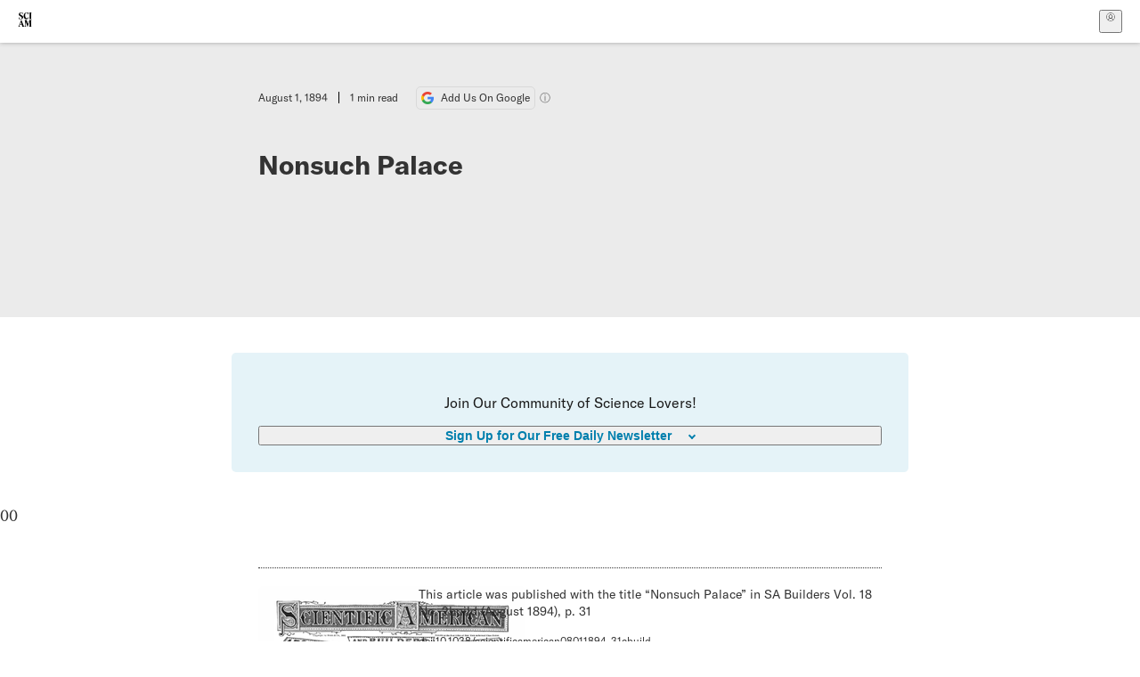

--- FILE ---
content_type: application/javascript; charset=UTF-8
request_url: https://www.scientificamerican.com/static/chunks/preload-helper-MnokBkrb.js
body_size: 463
content:
try{(function(){var t=typeof window<"u"?window:typeof global<"u"?global:typeof globalThis<"u"?globalThis:typeof self<"u"?self:{},i=new t.Error().stack;i&&(t._sentryDebugIds=t._sentryDebugIds||{},t._sentryDebugIds[i]="2dbf757d-a804-4752-a7a4-a4c0ebcd92fe",t._sentryDebugIdIdentifier="sentry-dbid-2dbf757d-a804-4752-a7a4-a4c0ebcd92fe")})()}catch{}const h="modulepreload",y=function(t){return"/static/"+t},u={},g=function(i,a,p){let l=Promise.resolve();if(a&&a.length>0){let f=function(e){return Promise.all(e.map(s=>Promise.resolve(s).then(c=>({status:"fulfilled",value:c}),c=>({status:"rejected",reason:c}))))};document.getElementsByTagName("link");const o=document.querySelector("meta[property=csp-nonce]"),n=o?.nonce||o?.getAttribute("nonce");l=f(a.map(e=>{if(e=y(e),e in u)return;u[e]=!0;const s=e.endsWith(".css"),c=s?'[rel="stylesheet"]':"";if(document.querySelector(`link[href="${e}"]${c}`))return;const r=document.createElement("link");if(r.rel=s?"stylesheet":h,s||(r.as="script"),r.crossOrigin="",r.href=e,n&&r.setAttribute("nonce",n),document.head.appendChild(r),s)return new Promise((m,b)=>{r.addEventListener("load",m),r.addEventListener("error",()=>b(new Error(`Unable to preload CSS for ${e}`)))})}))}function d(o){const n=new Event("vite:preloadError",{cancelable:!0});if(n.payload=o,window.dispatchEvent(n),!n.defaultPrevented)throw o}return l.then(o=>{for(const n of o||[])n.status==="rejected"&&d(n.reason);return i().catch(d)})};export{g as _};
//# sourceMappingURL=preload-helper-MnokBkrb.js.map


--- FILE ---
content_type: application/javascript; charset=UTF-8
request_url: https://www.scientificamerican.com/static/chunks/sciam-F0lYLd9n.js
body_size: 11139
content:
import{r as _,j as v}from"./vendor-react-B-Vyd1x7.js";try{(function(){var e=typeof window<"u"?window:typeof global<"u"?global:typeof globalThis<"u"?globalThis:typeof self<"u"?self:{},i=new e.Error().stack;i&&(e._sentryDebugIds=e._sentryDebugIds||{},e._sentryDebugIds[i]="7589f472-704b-4e22-bb57-b37f1629b1ac",e._sentryDebugIdIdentifier="sentry-dbid-7589f472-704b-4e22-bb57-b37f1629b1ac")})()}catch{}const Ce=[{name:"Test",slug:"test",siteId:"sciam-test",hostedDomain:"sciam-test.chargebee.com",customDomain:"billing-test.scientificamerican.com",fallbackPortal:"https://sciam-test.chargebeeportal.com",publishableKey:"test_mGMI28Ta6kAjqU0mvqepOIow4J3wI8SL"},{name:"Migration",slug:"migration",siteId:"sciam-migration",hostedDomain:"sciam-migration.chargebee.com",customDomain:"billing-migration.scientificamerican.com",fallbackPortal:"https://sciam-migration.chargebeeportal.com",publishableKey:"test_HrKBeAl81CooX4cdCibROUdyVQCfCp0IX"},{name:"Production",slug:"prod",siteId:"sciam",hostedDomain:"sciam.chargebee.com",customDomain:"billing.scientificamerican.com",fallbackPortal:"https://sciam.chargebeeportal.com",publishableKey:"live_fCSVH92m3m2p1cVuCcd9JMukyGVC5lYAh"}],we=[{internalId:1,slug:"ad-free",id:"ad-free-access",name:"Ad Free Access",type:"switch",levels:[],customFields:{}},{internalId:2,id:"digital-access",slug:"digital",name:"Digital Access",description:"Access to all digital content except for special editions",type:"switch",levels:[],customFields:{}},{internalId:3,slug:"special-edition",id:"special-edition-access",name:"Special Edition Access",description:"Special Edition access for Unlimited subscriptions",type:"switch",levels:[],customFields:{}},{internalId:4,slug:"shared-subscription",id:"unlimited-shared-subscription",name:"Unlimited Shared Subscription",description:"Unlimited Shared Subscription benefit",type:"switch",levels:[],customFields:{}},{internalId:5,slug:"print",id:"print-issues",name:"Print Issues",description:"Print issues delivered to your door",type:"switch",levels:[],customFields:{}}];function xe(e={},i=""){if(typeof window>"u")return;let{reset:a,...t}=K(i||window.location.search);a&&Q();let r={...e,...t};q(r,e)}function Me(){try{return X()}catch{return null}}function K(e=""){return[...e.matchAll(/flag=([^&#]+)/g)].reduce((i,[a,t])=>{let r=t,s=!0,n=t.indexOf(":");return n>0&&(r=t.slice(0,n),s=t.slice(n+1)),i[r]=s||!0,i},{})}var Q=()=>{try{Object.keys(localStorage).forEach(e=>e.startsWith(N)&&localStorage.removeItem(e))}catch(e){console.error("Error clearing local storage flags:",e)}},X=()=>Object.fromEntries(Object.entries(localStorage).filter(([e])=>e.startsWith(N)).map(([e,i])=>[e.slice(N.length),i==="true"||i])),N="sciam:";function q(e={},i={}){if(!(typeof window>"u"))for(let[a,t]of Object.entries(e))try{t==="reset"?i[a]?localStorage.setItem(N+a,JSON.stringify(i[a])):localStorage.removeItem(N+a):localStorage.setItem(N+a,JSON.stringify(t))}catch(r){console.error(`Error setting local storage flag ${N+a}:`,r)}}function h(e){for(var i=1;i<arguments.length;i++){var a=arguments[i];for(var t in a)e[t]=a[t]}return e}var Z={read:function(e){return e[0]==='"'&&(e=e.slice(1,-1)),e.replace(/(%[\dA-F]{2})+/gi,decodeURIComponent)},write:function(e){return encodeURIComponent(e).replace(/%(2[346BF]|3[AC-F]|40|5[BDE]|60|7[BCD])/g,decodeURIComponent)}};function x(e,i){function a(r,s,n){if(!(typeof document>"u")){n=h({},i,n),typeof n.expires=="number"&&(n.expires=new Date(Date.now()+n.expires*864e5)),n.expires&&(n.expires=n.expires.toUTCString()),r=encodeURIComponent(r).replace(/%(2[346B]|5E|60|7C)/g,decodeURIComponent).replace(/[()]/g,escape);var l="";for(var c in n)n[c]&&(l+="; "+c,n[c]!==!0&&(l+="="+n[c].split(";")[0]));return document.cookie=r+"="+e.write(s,r)+l}}function t(r){if(!(typeof document>"u"||arguments.length&&!r)){for(var s=document.cookie?document.cookie.split("; "):[],n={},l=0;l<s.length;l++){var c=s[l].split("="),I=c.slice(1).join("=");try{var o=decodeURIComponent(c[0]);if(n[o]=e.read(I,o),r===o)break}catch{}}return r?n[r]:n}}return Object.create({set:a,get:t,remove:function(r,s){a(r,"",h({},s,{expires:-1}))},withAttributes:function(r){return x(this.converter,h({},this.attributes,r))},withConverter:function(r){return x(h({},this.converter,r),this.attributes)}},{attributes:{value:Object.freeze(i)},converter:{value:Object.freeze(e)}})}var Y=x(Z,{path:"/"}),Oe=()=>{let[e,i]=_.useState(!1);return _.useEffect(()=>{let a=Y.get("_emailCollectorRegistered")==="1"||Y.get("sa_collector")==="1";i(a)},[]),e},ee=typeof window<"u"?_.useLayoutEffect:_.useEffect;function ve(e="",i=!1){let[a,t]=_.useState(i);return ee(()=>{let r=window.matchMedia(e);t(r.matches);let s=n=>t(n.matches);return r.addEventListener("change",s,{passive:!0}),()=>r.removeEventListener("change",s)},[e]),a}var ie={x:0,y:0},k=()=>typeof window>"u"?ie:{x:window.scrollX,y:window.scrollY},Fe=(e,i=100)=>{let a=_.useRef(k()),t=null,r=()=>{let s=a.current,n=k();e(n,s),a.current=n,t=null};_.useEffect(()=>{let s=()=>{i?t===null&&(t=setTimeout(r,i)):r()};return window.addEventListener("scroll",s,{passive:!0}),()=>{window.removeEventListener("scroll",s),t&&clearTimeout(t)}},[])},Ye=()=>new Promise((e,i)=>{window.__hydrated__?window.__hydrated__==="error"?i():e():(window.addEventListener("hydration",e,{once:!0}),window.addEventListener("hydration-error",i,{once:!0}))}),ae=(e,i)=>Object.entries(i).forEach(([a,t])=>e.setAttribute(a,t)),U=(e="",i={})=>{window.dispatchEvent(new CustomEvent(e,{detail:i}))},te=(...e)=>{},re=(e="")=>{let i=performance,a=e+"-start",t=e+"-end";return i.mark(a),()=>(i.mark(t),i.measure(e,a,t))},M=e=>typeof e=="function"?e():e;function ke({onBeforeLoad:e,onLoad:i,onError:a,readyWhen:t,...r}){let s=W(),n=W(),l=ne({...r,onLoad:y,onError:D}),c,I=M(t),o={script:r.id,element:l},p=(b="")=>te(`[${r.id}]`,b);async function y(){try{p("Load Success"),i&&i(l),U("script-load",o),s.resolve(l),I&&await I,p("Ready"),U("script-ready",o),n.resolve(l)}catch{a&&a(l),U("script-error",o),n.reject()}c()}function D(){p("Load Error"),a&&a(l),U("script-error",o),s.reject(l),n.reject(l),c()}function f(){return e?.(l),document.body.appendChild(l),p("Load Start"),U("script-loadstart",o),c=re(`loader-${r.id}`),r.inline&&y(),{element:l,loaded:s.promise,ready:n.promise}}return f}var W=(e=()=>{})=>{let i,a;return{promise:new Promise((t,r)=>{i=t,a=r}).catch(e),resolve:i,reject:a}};function ne({src:e,inline:i,id:a,onLoad:t,onError:r,attrs:s}){let n=document.createElement("script");return n.id=a,s&&ae(n,M(s)),i?(n.innerHTML=i,n):(n.src=M(e),n.defer=s?.defer??!1,n.async=s?.async??!0,n.onload=t,n.onerror=r,n)}var se=["a","span","strong","em","i","b","u","s","sub","sup","code"];function We(e="",{inline:i=!1,normalize:a=!0,stripEntities:t=!0,stripNewlines:r=!0}){if(!e)return"";let s=r?" ":`
`;return e=i?e.replace(/(<([^>]+)>)/gi,""):e.replace(/<\/?(\w*)[^>]*>/g,(n,l)=>se.includes(l)?"":s),a&&(e=e.normalize("NFD").replace(/[\u0300-\u036f]/g,"")),t&&(e=e.replace(/&nbsp;/g," ").replace(/&\w+;/g,"")),e=r?e.replace(/\s+/g," "):e.replace(/[^\S\n]+/g," ").replace(/\s*(\n)\s*/g,"$1"),e=e.trim(),e}/*! Bundled license information:

js-cookie/dist/js.cookie.mjs:
  (*! js-cookie v3.0.5 | MIT *)
*/const Ve=[{name:"Test",slug:"test",tenant:"sciam-test",domain:"test-id.scientificamerican.com",clientId:"949krH8ZEE0TwdIJxgIxuiQOVIT8nBJS",issuer:"https://test-id.scientificamerican.com/",apiIssuer:"https://test-id.scientificamerican.com/",apiAudience:"https://sciam-test.us.auth0.com/api/v2/"},{name:"Staging",slug:"stage",tenant:"sciam-staging",domain:"staging-id.scientificamerican.com",clientId:"NOT_SET",issuer:"https://staging-id.scientificamerican.com/",apiIssuer:"https://staging-id.scientificamerican.com/",apiAudience:"https://staging-id.scientificamerican.com/api/v2/"},{name:"Production",slug:"prod",tenant:"sciam-prod",domain:"id.scientificamerican.com",clientId:"C1VZnhgUJaCUJCEC1aqmm6bg6I9L48fW",issuer:"https://id.scientificamerican.com/",apiIssuer:"https://id.scientificamerican.com/",apiAudience:"https://sciam-prod.us.auth0.com/api/v2/"}];class G extends Error{}G.prototype.name="InvalidTokenError";function le(e){return decodeURIComponent(atob(e).replace(/(.)/g,(i,a)=>{let t=a.charCodeAt(0).toString(16).toUpperCase();return t.length<2&&(t="0"+t),"%"+t}))}function _e(e){let i=e.replace(/-/g,"+").replace(/_/g,"/");switch(i.length%4){case 0:break;case 2:i+="==";break;case 3:i+="=";break;default:throw new Error("base64 string is not of the correct length")}try{return le(i)}catch{return atob(i)}}function ce(e,i){if(typeof e!="string")throw new G("Invalid token specified: must be a string");i||(i={});const a=i.header===!0?0:1,t=e.split(".")[a];if(typeof t!="string")throw new G(`Invalid token specified: missing part #${a+1}`);let r;try{r=_e(t)}catch(s){throw new G(`Invalid token specified: invalid base64 for part #${a+1} (${s.message})`)}try{return JSON.parse(r)}catch(s){throw new G(`Invalid token specified: invalid json for part #${a+1} (${s.message})`)}}/*! js-cookie v3.0.5 | MIT */function S(e){for(var i=1;i<arguments.length;i++){var a=arguments[i];for(var t in a)e[t]=a[t]}return e}var de={read:function(e){return e[0]==='"'&&(e=e.slice(1,-1)),e.replace(/(%[\dA-F]{2})+/gi,decodeURIComponent)},write:function(e){return encodeURIComponent(e).replace(/%(2[346BF]|3[AC-F]|40|5[BDE]|60|7[BCD])/g,decodeURIComponent)}};function O(e,i){function a(r,s,n){if(!(typeof document>"u")){n=S({},i,n),typeof n.expires=="number"&&(n.expires=new Date(Date.now()+n.expires*864e5)),n.expires&&(n.expires=n.expires.toUTCString()),r=encodeURIComponent(r).replace(/%(2[346B]|5E|60|7C)/g,decodeURIComponent).replace(/[()]/g,escape);var l="";for(var c in n)n[c]&&(l+="; "+c,n[c]!==!0&&(l+="="+n[c].split(";")[0]));return document.cookie=r+"="+e.write(s,r)+l}}function t(r){if(!(typeof document>"u"||arguments.length&&!r)){for(var s=document.cookie?document.cookie.split("; "):[],n={},l=0;l<s.length;l++){var c=s[l].split("="),I=c.slice(1).join("=");try{var o=decodeURIComponent(c[0]);if(n[o]=e.read(I,o),r===o)break}catch{}}return r?n[r]:n}}return Object.create({set:a,get:t,remove:function(r,s){a(r,"",S({},s,{expires:-1}))},withAttributes:function(r){return O(this.converter,S({},this.attributes,r))},withConverter:function(r){return O(S({},this.converter,r),this.attributes)}},{attributes:{value:Object.freeze(i)},converter:{value:Object.freeze(e)}})}var R=O(de,{path:"/"});const je=JSON.parse('[{"id":"30-Days-Free-Trial-Gift","name":"30 Days Free Trial Gift","external_name":"Digital","legacy_resource_id":"DIGITAL","is_trial":false,"is_cds":false,"is_shippable":false,"is_giftable":true,"is_renewable":false,"enabled_for_checkout":true,"enabled_in_portal":true,"features":[],"price":{}},{"id":"access_granted_digital","name":"access_granted_digital","external_name":"Digital","legacy_resource_id":"DIGITAL","is_trial":false,"is_cds":false,"is_shippable":false,"is_giftable":false,"is_renewable":true,"enabled_for_checkout":false,"enabled_in_portal":false,"features":["digital-access"],"default_price_id":"access_granted_digital-USD-Yearly","price":{"year":"access_granted_digital-USD-Yearly"}},{"id":"ACCESSGRANTED_1MO","name":"Access Granted 1 Month","external_name":"Complementary Digital","legacy_resource_id":"DIGITAL","is_trial":false,"is_cds":false,"is_shippable":false,"is_giftable":false,"is_renewable":false,"enabled_for_checkout":false,"enabled_in_portal":true,"features":["digital-access"],"default_price_id":"ACCESSGRANTED_1MO-USD-Monthly","price":{"month":"ACCESSGRANTED_1MO-USD-Monthly"}},{"id":"ACCESSGRANTED_1YEAR","name":"Access Granted 1 Year","external_name":"Digital","legacy_resource_id":"DIGITAL","is_trial":false,"is_cds":false,"is_shippable":false,"is_giftable":false,"is_renewable":false,"enabled_for_checkout":false,"enabled_in_portal":true,"features":["digital-access"],"default_price_id":"ACCESSGRANTED_1YEAR-USD-Yearly","price":{"year":"ACCESSGRANTED_1YEAR-USD-Yearly"}},{"id":"ACCESSGRANTED_3MO","name":"Access Granted 3 Months","external_name":"Complimentary Digital Access","legacy_resource_id":"DIGITAL","is_trial":false,"is_cds":false,"is_shippable":false,"is_giftable":false,"is_renewable":false,"enabled_for_checkout":false,"enabled_in_portal":true,"features":["digital-access"],"default_price_id":"ACCESSGRANTED_3MO-USD-Every-3-months","price":{"month":"ACCESSGRANTED_3MO-USD-Every-3-months"}},{"id":"ACCESSGRANTED_6MO","name":"Access Granted 6 Months","external_name":"Digital","legacy_resource_id":"DIGITAL","is_trial":false,"is_cds":false,"is_shippable":false,"is_giftable":false,"is_renewable":false,"enabled_for_checkout":false,"enabled_in_portal":true,"features":["digital-access"],"default_price_id":"ACCESSGRANTED_6MO-USD-Every-6-months","price":{"month":"ACCESSGRANTED_6MO-USD-Every-6-months"}},{"id":"ACCESSGRANTED_9MO","name":"Access Granted 9 Months","external_name":"Digital","legacy_resource_id":"DIGITAL","is_trial":false,"is_cds":false,"is_shippable":false,"is_giftable":false,"is_renewable":false,"enabled_for_checkout":false,"enabled_in_portal":true,"features":["digital-access"],"default_price_id":"ACCESSGRANTED_9MO-USD-Every-9-months","price":{"month":"ACCESSGRANTED_9MO-USD-Every-9-months"}},{"id":"DIGITAL","name":"Digital","external_name":"Digital","legacy_resource_id":"DIGITAL","is_trial":false,"is_cds":false,"is_shippable":false,"is_giftable":false,"is_renewable":true,"enabled_for_checkout":true,"enabled_in_portal":true,"features":["digital-access"],"default_price_id":"DIGITAL_P","price":{"year":"DIGITAL_P"}},{"id":"DIGITAL_1YEARDISCOUNT","name":"Annual Subscription - 27.99 TRIAL","external_name":"Digital","legacy_resource_id":"DIGITAL","is_trial":true,"is_cds":false,"is_shippable":false,"is_giftable":false,"is_renewable":true,"enabled_for_checkout":true,"enabled_in_portal":true,"features":["digital-access"],"default_price_id":"DIGITAL_1YEARDISCOUNT_P","attachments":[{"item_id":"Initial-Charge_1yearannu","charge_on_event":"subscription_creation"}],"price":{"initial":"Initial-Charge_1yearannu-USD","year":"DIGITAL_1YEARDISCOUNT_P"}},{"id":"DIGITAL_2YEAR","name":"Digital 2 Year","external_name":"Digital","legacy_resource_id":"DIGITAL","is_trial":true,"is_cds":false,"is_shippable":false,"is_giftable":false,"is_renewable":true,"enabled_for_checkout":true,"enabled_in_portal":true,"features":["digital-access"],"default_price_id":"DIGITAL_2YEAR-USD-Yearly","attachments":[{"item_id":"Initial-Charge_digital2years","charge_on_event":"subscription_creation"}],"price":{"initial":"Initial-Charge_digital2years-USD","year":"DIGITAL_2YEAR-USD-Yearly"}},{"id":"DIGITAL_30DAY","name":"30-Day Trial Digital Access","external_name":"Digital","legacy_resource_id":"DIGITAL","is_trial":true,"is_cds":false,"is_shippable":false,"is_giftable":false,"is_renewable":true,"enabled_for_checkout":true,"enabled_in_portal":true,"features":["digital-access"],"default_price_id":"DIGITAL_30DAY_P","price":{"year":"DIGITAL_30DAY_P"}},{"id":"DIGITAL_5FOR5","name":"5 Months for $5 Digital Subscription","external_name":"Digital","legacy_resource_id":"DIGITAL","is_trial":true,"is_cds":false,"is_shippable":false,"is_giftable":false,"is_renewable":true,"enabled_for_checkout":true,"enabled_in_portal":true,"features":["digital-access"],"default_price_id":"DIGITAL_5FOR5-USD-Yearly","attachments":[{"item_id":"Initial-Charge-5for5","charge_on_event":"subscription_creation"}],"price":{"initial":"Initial-Charge-5for5-USD","year":"DIGITAL_5FOR5-USD-Yearly"}},{"id":"DIGITAL_5MO","name":"5 Months for 10$ Digital Subscription","external_name":"Digital","legacy_resource_id":"DIGITAL","is_trial":true,"is_cds":false,"is_shippable":false,"is_giftable":false,"is_renewable":true,"enabled_for_checkout":true,"enabled_in_portal":true,"features":["digital-access"],"default_price_id":"DIGITAL_5MO_P","attachments":[{"item_id":"Initial-Charge_5months","charge_on_event":"subscription_creation"}],"price":{"initial":"Initial-Charge_5months-USD","year":"DIGITAL_5MO_P"}},{"id":"DIGITAL_60DAY","name":"60-Day Access","external_name":"Digital","legacy_resource_id":"DIGITAL","is_trial":true,"is_cds":false,"is_shippable":false,"is_giftable":false,"is_renewable":true,"enabled_for_checkout":true,"enabled_in_portal":true,"features":["digital-access"],"default_price_id":"DIGITAL_60DAY_P","attachments":[{"item_id":"Initial-Charge_60days","charge_on_event":"subscription_creation"}],"price":{"initial":"Initial-Charge_60days-USD","year":"DIGITAL_60DAY_P"}},{"id":"DIGITAL_90DAY","name":"90-Day Trial","external_name":"Digital","legacy_resource_id":"DIGITAL","is_trial":true,"is_cds":false,"is_shippable":false,"is_giftable":false,"is_renewable":true,"enabled_for_checkout":true,"enabled_in_portal":true,"features":["digital-access"],"default_price_id":"DIGITAL_90DAY_P","attachments":[{"item_id":"Initial-Charge_90days","charge_on_event":"subscription_creation"}],"price":{"initial":"Initial-Charge_90days-USD","year":"DIGITAL_90DAY_P"}},{"id":"DIGITAL_CDS","name":"CDS SAD New","external_name":"Digital","legacy_resource_id":"DIGITAL","is_trial":false,"is_cds":true,"is_shippable":false,"is_giftable":false,"is_renewable":true,"enabled_for_checkout":false,"enabled_in_portal":false,"features":["digital-access"],"default_price_id":"DIGITAL_CDS_P","price":{"year":"DIGITAL_CDS_P"}},{"id":"DIGITAL_CDS_OLD","name":"CDS SAD","external_name":"Digital","legacy_resource_id":"DIGITAL","is_trial":false,"is_cds":true,"is_shippable":false,"is_giftable":false,"is_renewable":true,"enabled_for_checkout":false,"enabled_in_portal":false,"features":["digital-access"],"default_price_id":"DIGITAL_CDS_OLD_P","price":{"year":"DIGITAL_CDS_OLD_P"}},{"id":"DIGITAL_GIFT","name":"Digital Gift","external_name":"Digital","legacy_resource_id":"DIGITAL","is_trial":false,"is_cds":false,"is_shippable":false,"is_giftable":true,"is_renewable":false,"enabled_for_checkout":true,"enabled_in_portal":true,"features":["digital-access"],"default_price_id":"DIGITAL_GIFT_P","price":{"year":"DIGITAL_GIFT_P"}},{"id":"DIGITAL_GIFT_6MO","name":"6 Month digital gift","external_name":"Digital Gift","legacy_resource_id":"DIGITAL","is_trial":false,"is_cds":false,"is_shippable":false,"is_giftable":true,"is_renewable":false,"enabled_for_checkout":true,"enabled_in_portal":true,"features":["digital-access"],"default_price_id":"DIGITAL_GIFT_6MO-USD-Every-6-months","price":{"month":"DIGITAL_GIFT_6MO-USD-Every-6-months"}},{"id":"DIGITAL_GIFT_ARCHIVE","name":"Digital Gift Archive","external_name":"Digital","legacy_resource_id":"DIGITAL","is_trial":false,"is_cds":false,"is_shippable":false,"is_giftable":false,"is_renewable":false,"enabled_for_checkout":false,"enabled_in_portal":true,"features":["digital-access"],"default_price_id":"DIGITAL_GIFT_ARCHIVE-USD-Yearly","price":{"year":"DIGITAL_GIFT_ARCHIVE-USD-Yearly"}},{"id":"DIGITAL_NONRENEWING","name":"Digital Nonrenewing","external_name":"Digital","legacy_resource_id":"DIGITAL","is_trial":false,"is_cds":false,"is_shippable":false,"is_giftable":false,"is_renewable":false,"enabled_for_checkout":true,"enabled_in_portal":true,"features":["digital-access"],"default_price_id":"DIGITAL_NONRENEWING-USD-Yearly","price":{"year":"DIGITAL_NONRENEWING-USD-Yearly"}},{"id":"DIGITAL-GIFT-UNREDEEMED","name":"Digital Gift Unredeemed","external_name":"Digital Gift","legacy_resource_id":"DIGITAL","is_trial":false,"is_cds":false,"is_shippable":false,"is_giftable":true,"is_renewable":false,"enabled_for_checkout":false,"enabled_in_portal":true,"features":["digital-access"],"default_price_id":"DIGITAL-GIFT-UNREDEEMED-USD-Yearly","price":{"year":"DIGITAL-GIFT-UNREDEEMED-USD-Yearly"}},{"id":"Digital-Shared-Subscription","name":"Digital Shared Subscription","external_name":"Digital","legacy_resource_id":"DIGITAL","is_trial":false,"is_cds":false,"is_shippable":false,"is_giftable":false,"is_renewable":false,"enabled_for_checkout":false,"enabled_in_portal":false,"features":["digital-access"],"default_price_id":"Digital-Shared-Subscription-USD-Yearly","price":{"year":"Digital-Shared-Subscription-USD-Yearly"}},{"id":"Digital-Shared-Subscription-New","name":"Digital Shared Subscription New","external_name":"Digital Access","legacy_resource_id":"DIGITAL","is_trial":false,"is_cds":false,"is_shippable":false,"is_giftable":true,"is_renewable":false,"enabled_for_checkout":false,"enabled_in_portal":false,"features":["digital-access"],"default_price_id":"Digital-Shared-Subscription-New-USD-Yearly","price":{"year":"Digital-Shared-Subscription-New-USD-Yearly"}},{"id":"REDEEMED_DIGITAL_GIFT","name":"Redeemed Digital Gift","external_name":"Digital Gift","legacy_resource_id":"DIGITAL","is_trial":false,"is_cds":false,"is_shippable":false,"is_giftable":false,"is_renewable":false,"enabled_for_checkout":false,"enabled_in_portal":false,"features":[],"default_price_id":"REDEEMED_DIGITAL_GIFT-USD-Yearly","price":{"year":"REDEEMED_DIGITAL_GIFT-USD-Yearly"}},{"id":"access_granted_print","name":"access_granted_print","external_name":"Print & Digital","legacy_resource_id":"DIGPRINT","is_trial":false,"is_cds":false,"is_shippable":false,"is_giftable":false,"is_renewable":true,"enabled_for_checkout":false,"enabled_in_portal":false,"features":["digital-access","print-issues"],"default_price_id":"access_granted_print-USD-Yearly","price":{"year":"access_granted_print-USD-Yearly"}},{"id":"PRINTDIG","name":"[New] Print & Digital","external_name":"Print & Digital","legacy_resource_id":"DIGPRINT","region":"US","is_trial":false,"is_cds":false,"is_shippable":true,"is_giftable":false,"is_renewable":true,"enabled_for_checkout":true,"enabled_in_portal":true,"features":["digital-access","print-issues"],"default_price_id":"PRINTDIG_P","price":{"year":"PRINTDIG_P"}},{"id":"PRINTDIG_1YEAR","name":"Print & Digital 1 Year","external_name":"Print & Digital","legacy_resource_id":"DIGPRINT","region":"US","is_trial":true,"is_cds":false,"is_shippable":true,"is_giftable":false,"is_renewable":true,"enabled_for_checkout":true,"enabled_in_portal":true,"features":["digital-access","print-issues"],"default_price_id":"PRINTDIG_1YEAR_P","attachments":[{"item_id":"Initial-Charge_PD1year","charge_on_event":"subscription_creation"}],"price":{"initial":"Initial-Charge_PD1year-USD","year":"PRINTDIG_1YEAR_P"}},{"id":"PRINTDIG_2YEAR","name":"Print & Digital 2 Year","external_name":"Print & Digital","legacy_resource_id":"DIGPRINT","region":"US","is_trial":true,"is_cds":false,"is_shippable":true,"is_giftable":false,"is_renewable":true,"enabled_for_checkout":true,"enabled_in_portal":true,"features":["digital-access","print-issues"],"default_price_id":"PRINTDIG_2YEAR_P","attachments":[{"item_id":"Initial-Charge_pd2years","charge_on_event":"subscription_creation"}],"price":{"initial":"Initial-Charge_pd2years-USD","year":"PRINTDIG_2YEAR_P"}},{"id":"PRINTDIG_CA","name":"[Canada New] Print & Digital","external_name":"Print & Digital","legacy_resource_id":"DIGPRINT","region":"CA","is_trial":false,"is_cds":false,"is_shippable":true,"is_giftable":false,"is_renewable":true,"enabled_for_checkout":true,"enabled_in_portal":true,"features":["digital-access","print-issues"],"default_price_id":"PRINTDIG_CA_P","price":{"year":"PRINTDIG_CA_P"}},{"id":"PRINTDIG_CA_GIFT","name":"[Canada Gift New] Print & Digital","external_name":"Print & Digital","legacy_resource_id":"DIGPRINT","region":"CA","is_trial":false,"is_cds":false,"is_shippable":true,"is_giftable":true,"is_renewable":false,"enabled_for_checkout":true,"enabled_in_portal":true,"features":["digital-access","print-issues"],"default_price_id":"PRINTDIG_CA_GIFT_P","price":{"year":"PRINTDIG_CA_GIFT_P"}},{"id":"PRINTDIG_CA_GIFT_OLD","name":"[Canada Gift] Print & Digital","external_name":"Print & Digital","legacy_resource_id":"DIGPRINT","region":"CA","is_trial":false,"is_cds":false,"is_shippable":true,"is_giftable":true,"is_renewable":false,"enabled_for_checkout":true,"enabled_in_portal":true,"features":["digital-access","print-issues"],"default_price_id":"PRINTDIG_CA_GIFT_OLD_P","price":{"year":"PRINTDIG_CA_GIFT_OLD_P"}},{"id":"PRINTDIG_CA_NONRENEWING","name":"Print & Digital Canada Nonrenewing","external_name":"Print & Digital","legacy_resource_id":"DIGPRINT","region":"CA","is_trial":false,"is_cds":false,"is_shippable":true,"is_giftable":false,"is_renewable":false,"enabled_for_checkout":true,"enabled_in_portal":true,"features":["digital-access","print-issues"],"default_price_id":"PRINTDIG_CA_NONRENEWING-USD-Yearly","price":{"year":"PRINTDIG_CA_NONRENEWING-USD-Yearly"}},{"id":"PRINTDIG_CA_OLD","name":"[Canada] Print & Digital 1","external_name":"Print & Digital","legacy_resource_id":"DIGPRINT","region":"CA","is_trial":false,"is_cds":false,"is_shippable":true,"is_giftable":false,"is_renewable":true,"enabled_for_checkout":true,"enabled_in_portal":true,"features":["digital-access","print-issues"],"default_price_id":"PRINTDIG_CA_OLD_P","price":{"year":"PRINTDIG_CA_OLD_P"}},{"id":"PRINTDIG_CDS","name":"CDS Print","external_name":"Print & Digital","legacy_resource_id":"DIGPRINT","is_trial":false,"is_cds":true,"is_shippable":true,"is_giftable":false,"is_renewable":true,"enabled_for_checkout":false,"enabled_in_portal":false,"features":["digital-access","print-issues"],"default_price_id":"PRINTDIG_CDS_P","price":{"year":"PRINTDIG_CDS_P"}},{"id":"PRINTDIG_GIFT","name":"[New] Print & Digital Gift","external_name":"Print & Digital","legacy_resource_id":"DIGPRINT","region":"US","is_trial":false,"is_cds":false,"is_shippable":true,"is_giftable":true,"is_renewable":false,"enabled_for_checkout":true,"enabled_in_portal":true,"features":["digital-access","print-issues"],"default_price_id":"PRINTDIG_GIFT_P","price":{"year":"PRINTDIG_GIFT_P"}},{"id":"PRINTDIG_GIFT_ARCHIVE","name":"Print and Digital Gift Archive","external_name":"Print & Digital","legacy_resource_id":"DIGPRINT","is_trial":false,"is_cds":false,"is_shippable":true,"is_giftable":false,"is_renewable":false,"enabled_for_checkout":false,"enabled_in_portal":true,"features":["digital-access","print-issues"],"default_price_id":"PRINTDIG_GIFT_ARCHIVE-USD-Yearly","price":{"year":"PRINTDIG_GIFT_ARCHIVE-USD-Yearly"}},{"id":"PRINTDIG_GIFT_OLD","name":"Print & Digital Gift","external_name":"Print & Digital","legacy_resource_id":"DIGPRINT","region":"US","is_trial":false,"is_cds":false,"is_shippable":true,"is_giftable":true,"is_renewable":false,"enabled_for_checkout":true,"enabled_in_portal":true,"features":["digital-access","print-issues"],"default_price_id":"PRINTDIG_GIFT_OLD_P","price":{"year":"PRINTDIG_GIFT_OLD_P"}},{"id":"PRINTDIG_GIFT_UNREDEEMED","name":"Print & Digital Gift Unredeemed","external_name":"Print & Digital Gift","legacy_resource_id":"DIGPRINT","is_trial":false,"is_cds":false,"is_shippable":true,"is_giftable":true,"is_renewable":false,"enabled_for_checkout":false,"enabled_in_portal":true,"features":["digital-access","print-issues"],"default_price_id":"PRINTDIG_GIFT_UNREDEEMED-USD-Yearly","price":{"year":"PRINTDIG_GIFT_UNREDEEMED-USD-Yearly"}},{"id":"PRINTDIG_INT","name":"[International New] Print & Digital","external_name":"Print & Digital","legacy_resource_id":"DIGPRINT","region":"INT","is_trial":false,"is_cds":false,"is_shippable":true,"is_giftable":false,"is_renewable":true,"enabled_for_checkout":true,"enabled_in_portal":true,"features":["digital-access","print-issues"],"default_price_id":"PRINTDIG_INT_P","price":{"year":"PRINTDIG_INT_P"}},{"id":"PRINTDIG_INT_GIFT","name":"[International Gift New] Print & Digital","external_name":"Print & Digital","legacy_resource_id":"DIGPRINT","region":"INT","is_trial":false,"is_cds":false,"is_shippable":true,"is_giftable":true,"is_renewable":false,"enabled_for_checkout":true,"enabled_in_portal":true,"features":["digital-access","print-issues"],"default_price_id":"PRINTDIG_INT_GIFT_P","price":{"year":"PRINTDIG_INT_GIFT_P"}},{"id":"PRINTDIG_INT_GIFT_OLD","name":"[International Gift] Print & Digital","external_name":"Print & Digital","legacy_resource_id":"DIGPRINT","region":"INT","is_trial":false,"is_cds":false,"is_shippable":true,"is_giftable":true,"is_renewable":false,"enabled_for_checkout":true,"enabled_in_portal":true,"features":["digital-access","print-issues"],"default_price_id":"PRINTDIG_INT_GIFT_OLD_P","price":{"year":"PRINTDIG_INT_GIFT_OLD_P"}},{"id":"PRINTDIG_INT_NONRENEWING","name":"Print & Digital International Nonrenewing","external_name":"Print & Digital","legacy_resource_id":"DIGPRINT","region":"INT","is_trial":false,"is_cds":false,"is_shippable":true,"is_giftable":false,"is_renewable":false,"enabled_for_checkout":true,"enabled_in_portal":true,"features":["digital-access","print-issues"],"default_price_id":"PRINTDIG_INT_NONRENEWING-USD-Yearly","price":{"year":"PRINTDIG_INT_NONRENEWING-USD-Yearly"}},{"id":"PRINTDIG_INT_OLD","name":"[International] Print & Digital","external_name":"Print & Digital","legacy_resource_id":"DIGPRINT","region":"INT","is_trial":false,"is_cds":false,"is_shippable":true,"is_giftable":false,"is_renewable":true,"enabled_for_checkout":true,"enabled_in_portal":true,"features":["digital-access","print-issues"],"default_price_id":"PRINTDIG_INT_OLD_P","price":{"year":"PRINTDIG_INT_OLD_P"}},{"id":"PRINTDIG_NONRENEWING","name":"Print & Digital Nonrenewing","external_name":"Print & Digital","legacy_resource_id":"DIGPRINT","region":"US","is_trial":false,"is_cds":false,"is_shippable":true,"is_giftable":false,"is_renewable":false,"enabled_for_checkout":true,"enabled_in_portal":true,"features":["digital-access","print-issues"],"default_price_id":"PRINTDIG_NONRENEWING-USD-Yearly","price":{"year":"PRINTDIG_NONRENEWING-USD-Yearly"}},{"id":"PRINTDIG_OLD","name":"Print & Digital","external_name":"Print & Digital","legacy_resource_id":"DIGPRINT","region":"US","is_trial":false,"is_cds":false,"is_shippable":true,"is_giftable":false,"is_renewable":true,"enabled_for_checkout":true,"enabled_in_portal":true,"features":["digital-access","print-issues"],"default_price_id":"PRINTDIG_OLD_P","price":{"year":"PRINTDIG_OLD_P"}},{"id":"access_granted_unlimited","name":"access_granted_unlimited","external_name":"Unlimited","legacy_resource_id":"UNLMTD","is_trial":false,"is_cds":false,"is_shippable":false,"is_giftable":false,"is_renewable":true,"enabled_for_checkout":false,"enabled_in_portal":false,"features":["ad-free-access","digital-access","print-issues","special-edition-access","unlimited-shared-subscription"],"default_price_id":"access_granted_unlimited-USD-Yearly","price":{"year":"access_granted_unlimited-USD-Yearly"}},{"id":"UNLIMITED","name":"Unlimited","external_name":"Unlimited","legacy_resource_id":"UNLMTD","region":"US","is_trial":false,"is_cds":false,"is_shippable":true,"is_giftable":false,"is_renewable":true,"enabled_for_checkout":true,"enabled_in_portal":true,"features":["ad-free-access","digital-access","print-issues","special-edition-access","tote-bag","unlimited-shared-subscription"],"default_price_id":"UNLIMITED_P","price":{"year":"UNLIMITED_P"}},{"id":"UNLIMITED_6MO","name":"6-Months Offer","external_name":"Unlimited","legacy_resource_id":"UNLMTD","region":"US","is_trial":true,"is_cds":false,"is_shippable":true,"is_giftable":false,"is_renewable":true,"enabled_for_checkout":true,"enabled_in_portal":true,"features":["ad-free-access","digital-access","print-issues","special-edition-access","unlimited-shared-subscription"],"default_price_id":"UNLIMITED_6MO_P","attachments":[{"item_id":"Initial-Charge_6months","charge_on_event":"subscription_creation"}],"price":{"initial":"Initial-Charge_6months-USD","year":"UNLIMITED_6MO_P"}},{"id":"UNLIMITED_CA","name":"[Canada] Unlimited","external_name":"Unlimited","legacy_resource_id":"UNLMTD","region":"CA","is_trial":false,"is_cds":false,"is_shippable":true,"is_giftable":false,"is_renewable":true,"enabled_for_checkout":true,"enabled_in_portal":true,"features":["ad-free-access","digital-access","print-issues","special-edition-access","unlimited-shared-subscription"],"default_price_id":"UNLIMITED_CA-USD-Yearly","price":{"year":"UNLIMITED_CA-USD-Yearly"}},{"id":"UNLIMITED_CA_GIFT","name":"[Canada Gift] Unlimited","external_name":"Unlimited","legacy_resource_id":"UNLMTD","region":"CA","is_trial":false,"is_cds":false,"is_shippable":true,"is_giftable":true,"is_renewable":false,"enabled_for_checkout":true,"enabled_in_portal":true,"features":["ad-free-access","digital-access","print-issues","special-edition-access","unlimited-shared-subscription"],"default_price_id":"UNLIMITED_CA_GIFT-USD-Yearly","price":{"year":"UNLIMITED_CA_GIFT-USD-Yearly"}},{"id":"UNLIMITED_CA_NONRENEWING","name":"Unlimited Canada Nonrenewing","external_name":"Unlimited","legacy_resource_id":"UNLMTD","region":"CA","is_trial":false,"is_cds":false,"is_shippable":true,"is_giftable":false,"is_renewable":false,"enabled_for_checkout":true,"enabled_in_portal":true,"features":["ad-free-access","digital-access","print-issues","special-edition-access","unlimited-shared-subscription"],"default_price_id":"UNLIMITED_CA_NONRENEWING-USD-Yearly","price":{"year":"UNLIMITED_CA_NONRENEWING-USD-Yearly"}},{"id":"UNLIMITED_CDS","name":"CDS Unlimited","external_name":"Unlimited","legacy_resource_id":"UNLMTD","is_trial":false,"is_cds":true,"is_shippable":true,"is_giftable":false,"is_renewable":true,"enabled_for_checkout":false,"enabled_in_portal":false,"features":["ad-free-access","digital-access","print-issues","special-edition-access"],"default_price_id":"UNLIMITED_CDS_P","price":{"year":"UNLIMITED_CDS_P"}},{"id":"UNLIMITED_GIFT","name":"Unlimited Gift","external_name":"Unlimited","legacy_resource_id":"UNLMTD","region":"US","is_trial":false,"is_cds":false,"is_shippable":true,"is_giftable":true,"is_renewable":false,"enabled_for_checkout":true,"enabled_in_portal":true,"features":["ad-free-access","digital-access","print-issues","special-edition-access","tote-bag","unlimited-shared-subscription"],"default_price_id":"UNLIMITED_GIFT_P","price":{"year":"UNLIMITED_GIFT_P"}},{"id":"UNLIMITED_GIFT_ARCHIVE","name":"Unlimited Gift Archive","external_name":"Unlimited","legacy_resource_id":"UNLMTD","is_trial":false,"is_cds":false,"is_shippable":true,"is_giftable":false,"is_renewable":false,"enabled_for_checkout":false,"enabled_in_portal":true,"features":["ad-free-access","digital-access","print-issues","special-edition-access","tote-bag","unlimited-shared-subscription"],"default_price_id":"UNLIMITED_GIFT_ARCHIVE-USD-Yearly","price":{"year":"UNLIMITED_GIFT_ARCHIVE-USD-Yearly"}},{"id":"UNLIMITED_GIFT_UNREDEEMED","name":"Unlimited Gift Unredeemed","external_name":"Unlimited Gift","legacy_resource_id":"UNLMTD","is_trial":false,"is_cds":false,"is_shippable":true,"is_giftable":true,"is_renewable":false,"enabled_for_checkout":false,"enabled_in_portal":true,"features":["ad-free-access","digital-access","print-issues","special-edition-access","tote-bag","unlimited-shared-subscription"],"default_price_id":"UNLIMITED_GIFT_UNREDEEMED-USD-Yearly","price":{"year":"UNLIMITED_GIFT_UNREDEEMED-USD-Yearly"}},{"id":"UNLIMITED_INT","name":"[International] Unlimited","external_name":"Unlimited","legacy_resource_id":"UNLMTD","region":"INT","is_trial":false,"is_cds":false,"is_shippable":true,"is_giftable":false,"is_renewable":true,"enabled_for_checkout":true,"enabled_in_portal":true,"features":["ad-free-access","digital-access","print-issues","special-edition-access","unlimited-shared-subscription"],"default_price_id":"UNLIMITED_INT-USD-Yearly","price":{"year":"UNLIMITED_INT-USD-Yearly"}},{"id":"UNLIMITED_INT_GIFT","name":"[International Gift] Unlimited","external_name":"Unlimited","legacy_resource_id":"UNLMTD","region":"INT","is_trial":false,"is_cds":false,"is_shippable":true,"is_giftable":true,"is_renewable":false,"enabled_for_checkout":true,"enabled_in_portal":true,"features":["ad-free-access","digital-access","print-issues","special-edition-access","unlimited-shared-subscription"],"default_price_id":"UNLIMITED_INT_GIFT-USD-Yearly","price":{"year":"UNLIMITED_INT_GIFT-USD-Yearly"}},{"id":"UNLIMITED_INT_NONRENEWING","name":"Unlimited International Nonrenewing","external_name":"Unlimited","legacy_resource_id":"UNLMTD","region":"INT","is_trial":false,"is_cds":false,"is_shippable":true,"is_giftable":false,"is_renewable":false,"enabled_for_checkout":true,"enabled_in_portal":true,"features":["ad-free-access","digital-access","print-issues","special-edition-access","unlimited-shared-subscription"],"default_price_id":"UNLIMITED_INT_NONRENEWING-USD-Yearly","price":{"year":"UNLIMITED_INT_NONRENEWING-USD-Yearly"}},{"id":"UNLIMITED_NONRENEWING","name":"Unlimited Nonrenewing","external_name":"Unlimited","legacy_resource_id":"UNLMTD","region":"US","is_trial":false,"is_cds":false,"is_shippable":true,"is_giftable":false,"is_renewable":false,"enabled_for_checkout":true,"enabled_in_portal":true,"features":["ad-free-access","digital-access","print-issues","special-edition-access","tote-bag","unlimited-shared-subscription"],"default_price_id":"UNLIMITED_NONRENEWING-USD-Yearly","price":{"year":"UNLIMITED_NONRENEWING-USD-Yearly"}},{"id":"UNLIMITED_UPGRADE","name":"Unlimited - Special Upgrade","external_name":"Unlimited","legacy_resource_id":"UNLMTD","region":"US","is_trial":false,"is_cds":false,"is_shippable":true,"is_giftable":false,"is_renewable":true,"enabled_for_checkout":true,"enabled_in_portal":true,"features":["ad-free-access","digital-access","print-issues","special-edition-access","tote-bag","unlimited-shared-subscription"],"default_price_id":"UNLIMITED_UPGRADE_P","price":{"year":"UNLIMITED_UPGRADE_P"}},{"id":"UNLIMITED_UPGRADE_GIFT","name":"Unlimited - Special Upgrade Gift","external_name":"Unlimited","legacy_resource_id":"UNLMTD","region":"US","is_trial":false,"is_cds":false,"is_shippable":true,"is_giftable":true,"is_renewable":false,"enabled_for_checkout":true,"enabled_in_portal":true,"features":["ad-free-access","digital-access","print-issues","special-edition-access","tote-bag","unlimited-shared-subscription"],"default_price_id":"UNLIMITED_UPGRADE_GIFT_P","price":{"year":"UNLIMITED_UPGRADE_GIFT_P"}}]'),j={name:"Production",slug:"prod",aid:"FU52w9tupu",authProvider:"auth0",authExternalClientId:"C1VZnhgUJaCUJCEC1aqmm6bg6I9L48fW",loaderUrl:"https://experience.tinypass.com/xbuilder/experience/load?aid=FU52w9tupu",cxenseSiteId:"4731406317427036748",endpointUrl:"https://buy.tinypass.com/api/v3",pianoIdUrl:"https://id.tp.scientificamerican.com",sdkUrl:"https://cdn.tp.scientificamerican.com/api/tinypass.min.js",defaultOffer:"OFU8RMQESTD8",winbackOffer:"OFJRF90GW1OM",terms:{winbackTerm1Year:"TMQPDNMS7RJV",winbackTerm2Year:"TM37JC43RWHD"}},H={name:"Pre-Production",slug:"preprod",aid:"zb26Lrf5pu",authProvider:"auth0",authExternalClientId:"949krH8ZEE0TwdIJxgIxuiQOVIT8nBJS",loaderUrl:"https://experience.tinypass.com/xbuilder/experience/load?aid=zb26Lrf5pu",endpointUrl:"https://buy.tinypass.com/api/v3",pianoIdUrl:"https://id.tinypass.com",sdkUrl:"https://cdn.tinypass.com/api/tinypass.min.js",defaultOffer:"OF85KSMYIFWO"},J={name:"Sandbox",slug:"sandbox",aid:"I2n3TREbsu",authProvider:"auth0",authExternalClientId:"949krH8ZEE0TwdIJxgIxuiQOVIT8nBJS",loaderUrl:"https://sandbox.tinypass.com/xbuilder/experience/load?aid=I2n3TREbsu",endpointUrl:"https://sandbox.tinypass.com/api/v3",pianoIdUrl:"https://sandbox.piano.io",sdkUrl:"https://sandbox.tinypass.com/api/tinypass.min.js",defaultOffer:"OFLWOLQY3245",winbackOffer:"OFBEBVV63VVA",terms:{winbackTerm1Year:"TMTAJO1X5L5A",winbackTerm2Year:"TM2EY1ESEFD9"}},oe=[j,H,J],ue=()=>document.cookie.match(/(?:^|;)\s*__utp\s*=\s*([^;]+)/)?.[1]||"",Ie=e=>{e=e||ue();const i=e?ce(e):null;return i?{...i,firstName:i.given_name,lastName:i.family_name,uid:i.sub,confirmed:void 0,valid:void 0,dirty:!0}:null},pe=()=>{if(typeof window>"u")return!1;const e=localStorage,i="piano-debug",a=location.search.match(/debug=piano(?:-(prod|preprod|sandbox|log|reset))*/);if(!a?.[0])return e.getItem(i)||!1;const t=a[1]||"log";return t==="reset"?(e.removeItem(i),!1):(e.setItem(i,t),t)},De=()=>{const e={prod:j.sdkUrl,preprod:H.sdkUrl,sandbox:J.sdkUrl};if(typeof window>"u")return;if(window.location.hostname.match(/^(?:www|blogs)\./))return e.prod;try{const a=pe();if(a&&a!=="log")return e[a]}catch{}return e.sandbox},B=()=>{const e=De();return oe.find(i=>i.sdkUrl===e)},fe=(e,i)=>new Promise((a,t)=>{try{window.tp.api.callApi(e,i,r=>a(r))}catch(r){t(r)}});function He(){return B().defaultOffer}const Je=(e,i,a)=>{(window.tp||{}).offer?.startCheckout({offerId:e,termId:i,promoCode:a||void 0})},w="_active_piano_purchase",Be={start:()=>R.set(w,"1",{expires:1/24/60*.5}),end:()=>R.remove(w),isActive:()=>R.get(w)==="1"},m=(e="",i)=>{const a=_.useState(!1),[t,r]=a;return _.useEffect(()=>{if(!e||!i)return;if(e==="init")throw new Error("usePianoCallback: 'init' isn't a valid callback. Use usePianoInit instead.");window.tp=window.tp||[];const s=window.tp.push(["addHandler",e,(...n)=>t?void 0:i(...n)]);return()=>{s&&window.tp[s-1]&&(window.tp[s-1][1]=()=>{}),r(!0)}},[]),a},me=e=>{const i=_.useState(!1),[a,t]=i;return _.useEffect(()=>{if(!e)return;window.tp=window.tp||[];const r=window.tp.push(["init",(...s)=>a?void 0:e(...s)]);return()=>{r&&window.tp[r-1]&&(window.tp[r-1][1]=()=>{}),t(!0)}},[]),i},ge=(e="",i)=>{function a(t){if(!(!t.data||!t.origin.includes("piano.io")&&!t.origin.includes("tinypass.com")))try{const r=JSON.parse(t.data);r.event===e&&i(r)}catch(r){console.error("[usePianoMessage] ",r)}}_.useEffect(()=>{if(!(!e||!i))return window.addEventListener("message",a),()=>window.removeEventListener("message",a)},[])},P=e=>console.warn("caught in noop",e),$=_.createContext({loadStatus:"loading",authStatus:"logged-out",user:null,setLoadError:P,isMaybeLoggedIn:!1,isLoggedIn:!1,isLoggedOut:!1,isLoaded:!1,isLoading:!1,isReady:!1,isError:!1,pianoMeterCount:null,logout:P,showLoginModal:P,showRegisterModal:P});function $e({children:e}){const i=Ne();return v.jsx($.Provider,{value:i,children:e})}const Te=()=>_.useContext($);function Ne(){const[e,i]=_.useState("loading"),[a,t]=_.useState("loading"),[r,s]=_.useState(null),n=a==="logged-in"||!!(a==="loading"&&r?.dirty),l=a==="logged-in",c=a==="logged-out"||a==="error",I=e!=="loading",o=a==="loading",p=e==="success",y=a==="error"||e==="error",D=()=>{t("logged-in"),s(window.tp.pianoId.getUser()||null)},f=(u=!1)=>{t(u?"error":"logged-out"),s(null)},b=()=>{if(e!=="loading"||a!=="loading"||window.tp.user)return;i("error"),f(!!r)};_.useEffect(()=>{s(Ie())},[]),m("loggedIn",()=>D()),m("loggedOut",()=>f()),m("loginFailed",()=>f(!0)),m("loginSuccess",()=>D()),m("registrationSuccess",()=>D()),m("registrationFailed",()=>f(!0)),m("profileUpdated",()=>D());const[L,E]=_.useState(null);function d(u){E(u.views)}return m("meterActive",d),m("meterExpired",d),me(()=>{const u=window.tp;i("success"),t(u.user.isUserValid()?"logged-in":"logged-out"),s(u.pianoId.getUser()||null),setTimeout(()=>s(u.pianoId.getUser()||r||null),5e3)}),ge("closed",()=>{setTimeout(()=>{t(u=>u!=="loading"?u:window.tp.user.isUserValid()?"logged-in":"logged-out")},50)}),{loadStatus:e,authStatus:a,pianoMeterCount:L,user:r,setLoadError:b,isMaybeLoggedIn:n,isLoggedIn:l,isLoggedOut:c,isLoaded:p,isLoading:o,isReady:I,isError:y,logout:u=>{t("loading"),window.location.href="/logout/?returnTo="+window.location.pathname},showLoginModal:u=>{t("loading"),window.location.href="/login/?returnTo="+window.location.pathname},showRegisterModal:u=>{t("loading"),window.location.href="/register/?returnTo="+window.location.pathname}}}const z=_.createContext(null);function ze(){return _.useContext(z)}function Ke({children:e}){const[i,a]=_.useState(null);return _.useEffect(()=>a(B()),[]),v.jsx(z.Provider,{value:i,children:e})}let T=(...e)=>{};typeof window<"u"&&window?.location.search.match(/debug=access/)&&(T=console.debug.bind(window.console));async function ye(e=!0){let i;try{i=(await fe("/access/list"))?.data?.map?.(({resource:t})=>t).filter(Boolean)||[]}catch(a){if(console.error("[access] Error fetching user resource list",a),e)return[];throw a}return i}const g=(e=[],...i)=>e?.some?.(({rid:a})=>i.includes(a))||!1,A=(e=[])=>{const i=["UNLMTD","DIGPRINT","DIGITAL"];for(let a of i){const t=e.find(r=>r.rid===a);if(t)return t}return e[0]||null};function be(){if(typeof window===void 0)return;const e=window?.dataLayer.find(i=>i?.content?.publishedAtDate);if(e)return e.content.publishedAtDate;if(window?.__NEXT_DATA__)return window?.__NEXT_DATA__?.props?.pageProps.dataLayerContent?.publishedAtDate;if(window?.__DATA__)return window?.__DATA__?.initialData?.dataLayerContent?.content?.publishedAtDate}function Ue(){if(typeof window>"u")return!1;const e=be();let i={};try{const t=R.get("idp_details");t&&(i=JSON.parse(t))}catch(t){console.error(t)}if(i?.BPID){if(!e)return!0;if(i.active_contracts===null)return T("[access] IDP accesss denied because there are no active entitlements"),!1;if(i.active_contracts===void 0)return T("[access] IDP accesss granted because the entitlements are undefined, failing open"),!0;const t=new Date(e);let r=!1;return i.active_contracts.forEach(s=>{let{to:n,from:l}=s;const c=new Date(l),I=new Date(n);t>=c&&t<=I&&(r=!0)}),T(`[access] IDP access ${r?"GRANTED":"DENIED"} for this page based on its release date`,{pubDate:t,active_contracts:i.active_contracts}),r}if(document.cookie.match("idp_magic="))return T("[access] IDP accesss granted because of a magic word"),!0;if(document.cookie.match("ezproxy_bpid="))return T("[access] IDP accesss granted because of a magic work"),!0;const a=!!document.cookie.match(/_pc_instaccess=1/);return a&&T("[access] IDP accesss granted on IP alone"),a}const Ge=_.createContext({hasAccess:void 0,hasSub:void 0,hasAdFree:void 0,hasIdpAccess:void 0,hasUnlimitedAccess:void 0,terms:[],resources:[],checkAccess:()=>Promise.resolve([])});function Qe({children:e}){const i=Se();return v.jsx(Ge.Provider,{value:i,children:e})}const F="_sciamLastSeenResources";function V(){let e=localStorage.getItem(F);if(!e)return[];try{return JSON.parse(e)}catch(i){return console.warn("[piano] Parsing recent entitlements failed",[i,e]),[]}}function Ee(e){try{localStorage.setItem(F,JSON.stringify(e))}catch(i){console.warn("[piano] access: could not store resources to localstorage",i)}}function he(){localStorage.removeItem(F)}function Se(){const{isReady:e,authStatus:i}=Te(),[a,t]=_.useState([]),[r,s]=_.useState(void 0),[n,l]=_.useState(void 0),[c,I]=_.useState(void 0),[o,p]=_.useState(void 0),[y,D]=_.useState(()=>A(a)),[f,b]=_.useState(null),L=c||r;_.useEffect(()=>{function d(){const C=Ue();I(C),C&&p(!0)}return d(),window.addEventListener("ipd-update",d),()=>{window.removeEventListener("idp-update",d)}},[]),_.useEffect(()=>{a.length&&(s(g(a,"DIGITAL","DIGPRINT","UNLMTD")),l(g(a,"ADFREE","UNLMTD")),p(c||g(a,"UNLMTD")),D(A(a)))},[a.map(d=>d.rid).join(",")]);async function E(){i==="logged-in"&&r===!1&&s(void 0);let d=await ye();return d.length?(Ee(d),f&&(console.log("[piano] access: race condition detected"),clearTimeout(f))):d=V(),t(d),s(g(d,"DIGITAL","DIGPRINT","UNLMTD")),l(g(d,"ADFREE","UNLMTD")),D(A(d)),!d?.length&&!c&&p(!1),d}return _.useEffect(()=>{if(!e){s(void 0);return}if(i==="error"){let d=V();s(g(d,"DIGITAL","DIGPRINT","UNLMTD")),l(g(d,"ADFREE","UNLMTD")),D(A(d))}if(i!=="loading"){if(i==="logged-out"){s(!1),p(!!c),t([]);const d=setTimeout(()=>{he()},1e4);b(d);return}E()}},[e,i]),{hasAccess:L,hasSub:r,hasAdFree:n,hasIdpAccess:c,hasUnlimitedAccess:o,resources:a,terms:a,primaryResource:y,checkAccess:E}}const Xe=JSON.parse('[{"id":"ARCHIVAL_GIFT_CHARGE_1YR-USD","name":"Archival Gift Charge 1 Year USD","item_id":"ARCHIVAL_GIFT_CHARGE_1YR","external_name":"Gift Subscription","price":0,"currency_code":"USD","is_taxable":false,"item_type":"charge"},{"id":"Initial-Charge_1yearannu-USD","name":"Initial Charge_1yearannu USD","item_id":"Initial-Charge_1yearannu","external_name":"Initial Charge","price":2700,"currency_code":"USD","is_taxable":true,"item_type":"charge"},{"id":"Initial-Charge_5months-USD","name":"Initial Charge_5months USD","item_id":"Initial-Charge_5months","external_name":"Initial Charge","price":1000,"currency_code":"USD","is_taxable":true,"item_type":"charge"},{"id":"Initial-Charge_60days-USD","name":"Initial Charge_60days USD","item_id":"Initial-Charge_60days","external_name":"Initial Charge","price":100,"currency_code":"USD","is_taxable":true,"item_type":"charge"},{"id":"Initial-Charge_6months-USD","name":"Initial Charge_6months USD","item_id":"Initial-Charge_6months","external_name":"Initial Charge","price":3000,"currency_code":"USD","is_taxable":true,"item_type":"charge"},{"id":"Initial-Charge_90days-USD","name":"Initial-Charge_90days USD","item_id":"Initial-Charge_90days","external_name":"Promotional Price","price":100,"currency_code":"USD","is_taxable":true,"item_type":"charge"},{"id":"Initial-Charge_digital2years-USD","name":"Initial-Charge_digital2years USD","item_id":"Initial-Charge_digital2years","external_name":"Initial Charge","price":3900,"currency_code":"USD","is_taxable":true,"item_type":"charge"},{"id":"Initial-Charge_PD1year-USD","name":"Initial Charge_PD1year USD","item_id":"Initial-Charge_PD1year","external_name":"Initial Charge","price":2849,"currency_code":"USD","is_taxable":true,"item_type":"charge"},{"id":"Initial-Charge_pd2years-USD","name":"Initial Charge_pd2years USD","item_id":"Initial-Charge_pd2years","external_name":"Initial Charge","price":5224,"currency_code":"USD","is_taxable":true,"item_type":"charge"},{"id":"Initial-Charge-5for5-USD","name":"Initial Charge 5for5 USD","item_id":"Initial-Charge-5for5","external_name":"Promotional Period","price":500,"currency_code":"USD","is_taxable":true,"item_type":"charge"},{"id":"REDEEMED_DIGITAL_GIFT1-USD","name":"Redeemed Digital Gift1 USD","item_id":"REDEEMED_DIGITAL_GIFT1","external_name":"Digital Gift","price":0,"currency_code":"USD","is_taxable":false,"item_type":"charge"},{"id":"REDEEMED_PRINTDIG_GIFT-USD","name":"REDEEMED_PRINTDIG_GIFT USD","item_id":"REDEEMED_PRINTDIG_GIFT","external_name":"Print & Digital Gift","price":0,"currency_code":"USD","is_taxable":false,"item_type":"charge"},{"id":"REDEEMED_UNLIMITED_GIFT-USD","name":"Redeemed Unlimited Gift USD","item_id":"REDEEMED_UNLIMITED_GIFT","external_name":"Unlimited Gift","price":0,"currency_code":"USD","is_taxable":false,"item_type":"charge"},{"id":"UNREDEEMED_DIGITAL_GIFT-USD","name":"Unredeemed Digital Gift USD","item_id":"UNREDEEMED_DIGITAL_GIFT","external_name":"Digital Gift","price":0,"currency_code":"USD","is_taxable":false,"item_type":"charge"},{"id":"UNREDEEMED_PRINTDIG_GIFT-USD","name":"Unredeemed Print & Digital Gift USD","item_id":"UNREDEEMED_PRINTDIG_GIFT","external_name":"Print & Digital Gift","price":0,"currency_code":"USD","is_taxable":false,"item_type":"charge"},{"id":"UNREDEEMED_UNLIMITED_GIFT-USD","name":"Unredeemed Unlimited Gift USD","item_id":"UNREDEEMED_UNLIMITED_GIFT","external_name":"Unlimited Gift","price":0,"currency_code":"USD","is_taxable":false,"item_type":"charge"},{"id":"ACCESSGRANTED_1MO-USD-Monthly","name":"Digital Access Granted - 1 month","item_id":"ACCESSGRANTED_1MO","external_name":"Digital","price":0,"currency_code":"USD","period":1,"period_unit":"month","is_taxable":false,"item_type":"plan","billing_cycles":1},{"id":"ACCESSGRANTED_3MO-USD-Every-3-months","name":"Digital Access Granted - 3 months","item_id":"ACCESSGRANTED_3MO","external_name":"Complimentary Digital Access","price":0,"currency_code":"USD","period":3,"period_unit":"month","is_taxable":false,"item_type":"plan","billing_cycles":1},{"id":"ACCESSGRANTED_6MO-USD-Every-6-months","name":"Digital Access Granted - 6 months","item_id":"ACCESSGRANTED_6MO","external_name":"Digital","price":0,"currency_code":"USD","period":6,"period_unit":"month","is_taxable":false,"item_type":"plan","billing_cycles":1},{"id":"ACCESSGRANTED_9MO-USD-Every-9-months","name":"Digital Access Granted - 9 months","item_id":"ACCESSGRANTED_9MO","external_name":"Digital","price":0,"currency_code":"USD","period":9,"period_unit":"month","is_taxable":false,"item_type":"plan","billing_cycles":1},{"id":"DIGITAL_GIFT_6MO-USD-Every-6-months","name":"6 Month digital gift USD Every 6 months","item_id":"DIGITAL_GIFT_6MO","external_name":"Digital Gift","price":0,"currency_code":"USD","period":6,"period_unit":"month","is_taxable":true,"item_type":"plan","billing_cycles":1},{"id":"access_granted_digital-USD-Yearly","name":"access_granted_digital USD Yearly","item_id":"access_granted_digital","external_name":"Access Granted: Digital","price":0,"currency_code":"USD","period":1,"period_unit":"year","is_taxable":false,"item_type":"plan"},{"id":"access_granted_print-USD-Yearly","name":"access_granted_print USD Yearly","item_id":"access_granted_print","external_name":"Print & Digital","price":0,"currency_code":"USD","period":1,"period_unit":"year","is_taxable":false,"item_type":"plan"},{"id":"access_granted_unlimited-USD-Yearly","name":"access_granted_unlimited USD Yearly","item_id":"access_granted_unlimited","external_name":"Unlimited","price":0,"currency_code":"USD","period":1,"period_unit":"year","is_taxable":false,"item_type":"plan"},{"id":"ACCESSGRANTED_1YEAR-USD-Yearly","name":"Digital Access Granted - 1 Year","item_id":"ACCESSGRANTED_1YEAR","external_name":"Digital","price":0,"currency_code":"USD","period":1,"period_unit":"year","is_taxable":false,"item_type":"plan","billing_cycles":1},{"id":"DIGITAL_1YEARDISCOUNT_P","name":"Annual Subscription - 27.99 TRIAL","item_id":"DIGITAL_1YEARDISCOUNT","external_name":"Digital","price":3900,"currency_code":"USD","period":1,"period_unit":"year","trial_period":12,"trial_period_unit":"month","is_taxable":true,"item_type":"plan"},{"id":"DIGITAL_2YEAR-USD-Yearly","name":"Digital 2 Year","item_id":"DIGITAL_2YEAR","external_name":"Digital","price":3900,"currency_code":"USD","period":1,"period_unit":"year","trial_period":24,"trial_period_unit":"month","is_taxable":true,"item_type":"plan"},{"id":"DIGITAL_30DAY_P","name":"30-Day Trial Digital Access","item_id":"DIGITAL_30DAY","external_name":"Digital","price":3900,"currency_code":"USD","period":1,"period_unit":"year","trial_period":30,"trial_period_unit":"day","is_taxable":true,"item_type":"plan"},{"id":"DIGITAL_5FOR5-USD-Yearly","name":"5 Months for $5 Digital Subscription USD Yearly","item_id":"DIGITAL_5FOR5","external_name":"Digital","price":3900,"currency_code":"USD","period":1,"period_unit":"year","trial_period":5,"trial_period_unit":"month","is_taxable":true,"item_type":"plan"},{"id":"DIGITAL_5MO_P","name":"5 Months for 10$ Digital Subscription","item_id":"DIGITAL_5MO","external_name":"Digital","price":3900,"currency_code":"USD","period":1,"period_unit":"year","trial_period":5,"trial_period_unit":"month","is_taxable":true,"item_type":"plan"},{"id":"DIGITAL_60DAY_P","name":"60-Day Access","item_id":"DIGITAL_60DAY","external_name":"Digital","price":3900,"currency_code":"USD","period":1,"period_unit":"year","trial_period":60,"trial_period_unit":"day","is_taxable":true,"item_type":"plan"},{"id":"DIGITAL_90DAY_P","name":"90-Day Trial","item_id":"DIGITAL_90DAY","external_name":"Digital","price":3900,"currency_code":"USD","period":1,"period_unit":"year","trial_period":90,"trial_period_unit":"day","is_taxable":true,"item_type":"plan"},{"id":"DIGITAL_CDS_OLD_P","name":"CDS SAD","item_id":"DIGITAL_CDS_OLD","external_name":"Digital","price":0,"currency_code":"USD","period":1,"period_unit":"year","is_taxable":false,"item_type":"plan"},{"id":"DIGITAL_CDS_P","name":"CDS SAD New","item_id":"DIGITAL_CDS","external_name":"Digital","price":0,"currency_code":"USD","period":1,"period_unit":"year","is_taxable":false,"item_type":"plan"},{"id":"DIGITAL_GIFT_ARCHIVE-USD-Yearly","name":"Digital Gift Archive USD Yearly","item_id":"DIGITAL_GIFT_ARCHIVE","external_name":"Digital Gift Subscription","price":0,"currency_code":"USD","period":1,"period_unit":"year","is_taxable":true,"item_type":"plan","billing_cycles":1},{"id":"DIGITAL_GIFT_P","name":"Digital gift subscription","item_id":"DIGITAL_GIFT","external_name":"Digital","price":3900,"currency_code":"USD","period":1,"period_unit":"year","is_taxable":true,"item_type":"plan","billing_cycles":1},{"id":"DIGITAL_NONRENEWING-USD-Yearly","name":"Digital Nonrenewing USD Yearly","item_id":"DIGITAL_NONRENEWING","external_name":"Digital","price":3900,"currency_code":"USD","period":1,"period_unit":"year","is_taxable":true,"item_type":"plan","billing_cycles":1},{"id":"DIGITAL_P","name":"Digital","item_id":"DIGITAL","external_name":"Digital Subscription","price":3900,"currency_code":"USD","period":1,"period_unit":"year","is_taxable":true,"item_type":"plan"},{"id":"DIGITAL-GIFT-UNREDEEMED-USD-Yearly","name":"Digital Gift Unredeemed USD Yearly","item_id":"DIGITAL-GIFT-UNREDEEMED","external_name":"Digital Gift","price":0,"currency_code":"USD","period":1,"period_unit":"year","is_taxable":true,"item_type":"plan","billing_cycles":1},{"id":"Digital-Shared-Subscription-New-USD-Yearly","name":"Digital Shared Subscription New USD Yearly","item_id":"Digital-Shared-Subscription-New","external_name":"Digital Access","price":0,"currency_code":"USD","period":1,"period_unit":"year","is_taxable":false,"item_type":"plan","billing_cycles":1},{"id":"Digital-Shared-Subscription-USD-Yearly","name":"Digital Shared Subscription USD Yearly","item_id":"Digital-Shared-Subscription","external_name":"Digital","price":0,"currency_code":"USD","period":1,"period_unit":"year","is_taxable":false,"item_type":"plan","billing_cycles":1},{"id":"PRINTDIG_1YEAR_P","name":"Print & Digital 1 Year","item_id":"PRINTDIG_1YEAR","external_name":"Print & Digital","price":5900,"currency_code":"USD","period":1,"period_unit":"year","trial_period":12,"trial_period_unit":"month","is_taxable":true,"item_type":"plan"},{"id":"PRINTDIG_2YEAR_P","name":"Print & Digital 2 Year","item_id":"PRINTDIG_2YEAR","external_name":"Print & Digital","price":5900,"currency_code":"USD","period":1,"period_unit":"year","trial_period":24,"trial_period_unit":"month","is_taxable":true,"item_type":"plan"},{"id":"PRINTDIG_CA_GIFT_OLD_P","name":"[Canada Gift] Print & Digital","item_id":"PRINTDIG_CA_GIFT_OLD","external_name":"Print & Digital","price":7200,"currency_code":"USD","period":1,"period_unit":"year","is_taxable":true,"item_type":"plan","billing_cycles":1},{"id":"PRINTDIG_CA_GIFT_P","name":"[Canada Gift New] Print & Digital","item_id":"PRINTDIG_CA_GIFT","external_name":"Print & Digital","price":8900,"currency_code":"USD","period":1,"period_unit":"year","is_taxable":true,"item_type":"plan","billing_cycles":1},{"id":"PRINTDIG_CA_NONRENEWING-USD-Yearly","name":"Print & Digital Canada Nonrenewing USD Yearly","item_id":"PRINTDIG_CA_NONRENEWING","external_name":"Print & Digital","price":8900,"currency_code":"USD","period":1,"period_unit":"year","is_taxable":true,"item_type":"plan","billing_cycles":1},{"id":"PRINTDIG_CA_OLD_P","name":"[Canada] Print & Digital 1","item_id":"PRINTDIG_CA_OLD","external_name":"Print & Digital","price":7200,"currency_code":"USD","period":1,"period_unit":"year","is_taxable":true,"item_type":"plan"},{"id":"PRINTDIG_CA_P","name":"[Canada New] Print & Digital","item_id":"PRINTDIG_CA","external_name":"Print & Digital","price":8900,"currency_code":"USD","period":1,"period_unit":"year","is_taxable":true,"item_type":"plan"},{"id":"PRINTDIG_CDS_P","name":"CDS Print","item_id":"PRINTDIG_CDS","external_name":"Print & Digital","price":0,"currency_code":"USD","period":1,"period_unit":"year","is_taxable":false,"item_type":"plan"},{"id":"PRINTDIG_GIFT_ARCHIVE-USD-Yearly","name":"Print and Digital Gift Archive USD Yearly","item_id":"PRINTDIG_GIFT_ARCHIVE","external_name":"Print & Digital","price":0,"currency_code":"USD","period":1,"period_unit":"year","is_taxable":true,"item_type":"plan","billing_cycles":1},{"id":"PRINTDIG_GIFT_OLD_P","name":"Print & Digital gift subscription","item_id":"PRINTDIG_GIFT_OLD","external_name":"Print & Digital","price":5900,"currency_code":"USD","period":1,"period_unit":"year","is_taxable":true,"item_type":"plan","billing_cycles":1},{"id":"PRINTDIG_GIFT_P","name":"[New] Print & Digital Gift","item_id":"PRINTDIG_GIFT","external_name":"Print & Digital","price":7900,"currency_code":"USD","period":1,"period_unit":"year","is_taxable":true,"item_type":"plan","billing_cycles":1},{"id":"PRINTDIG_GIFT_UNREDEEMED-USD-Yearly","name":"Print & Digital Gift Unredeemed USD Yearly","item_id":"PRINTDIG_GIFT_UNREDEEMED","external_name":"Print & Digital Gift","price":0,"currency_code":"USD","period":1,"period_unit":"year","is_taxable":true,"item_type":"plan","billing_cycles":1},{"id":"PRINTDIG_INT_GIFT_OLD_P","name":"[International Gift] Print & Digital","item_id":"PRINTDIG_INT_GIFT_OLD","external_name":"Print & Digital","price":8200,"currency_code":"USD","period":1,"period_unit":"year","is_taxable":true,"item_type":"plan","billing_cycles":1},{"id":"PRINTDIG_INT_GIFT_P","name":"[International Gift New] Print & Digital","item_id":"PRINTDIG_INT_GIFT","external_name":"Print & Digital","price":9900,"currency_code":"USD","period":1,"period_unit":"year","is_taxable":true,"item_type":"plan","billing_cycles":1},{"id":"PRINTDIG_INT_NONRENEWING-USD-Yearly","name":"Print & Digital International Nonrenewing USD Yearly","item_id":"PRINTDIG_INT_NONRENEWING","external_name":"Print & Digital","price":9900,"currency_code":"USD","period":1,"period_unit":"year","is_taxable":true,"item_type":"plan","billing_cycles":1},{"id":"PRINTDIG_INT_OLD_P","name":"[International] Print & Digital","item_id":"PRINTDIG_INT_OLD","external_name":"Print & Digital","price":8200,"currency_code":"USD","period":1,"period_unit":"year","is_taxable":true,"item_type":"plan"},{"id":"PRINTDIG_INT_P","name":"[International New] Print & Digital","item_id":"PRINTDIG_INT","external_name":"Print & Digital","price":9900,"currency_code":"USD","period":1,"period_unit":"year","is_taxable":true,"item_type":"plan"},{"id":"PRINTDIG_NONRENEWING-USD-Yearly","name":"Print & Digital Nonrenewing USD Yearly","item_id":"PRINTDIG_NONRENEWING","external_name":"Print & Digital","price":7900,"currency_code":"USD","period":1,"period_unit":"year","is_taxable":true,"item_type":"plan","billing_cycles":1},{"id":"PRINTDIG_OLD_P","name":"Print & Digital","item_id":"PRINTDIG_OLD","external_name":"Print & Digital","price":5900,"currency_code":"USD","period":1,"period_unit":"year","is_taxable":true,"item_type":"plan"},{"id":"PRINTDIG_P","name":"[New] Print & Digital","item_id":"PRINTDIG","external_name":"Print & Digital","price":7900,"currency_code":"USD","period":1,"period_unit":"year","is_taxable":true,"item_type":"plan"},{"id":"REDEEMED_DIGITAL_GIFT-USD-Yearly","name":"Redeemed Digital Gift USD Yearly","item_id":"REDEEMED_DIGITAL_GIFT","external_name":"Digital Gift Subscription","price":0,"currency_code":"USD","period":1,"period_unit":"year","is_taxable":false,"item_type":"plan","billing_cycles":1},{"id":"UNLIMITED_6MO_P","name":"6-Months Offer","item_id":"UNLIMITED_6MO","external_name":"Unlimited","price":19900,"currency_code":"USD","period":1,"period_unit":"year","trial_period":6,"trial_period_unit":"month","is_taxable":true,"item_type":"plan"},{"id":"UNLIMITED_CA_GIFT-USD-Yearly","name":"[Canada Gift] Unlimited","item_id":"UNLIMITED_CA_GIFT","external_name":"Unlimited","price":19900,"currency_code":"USD","period":1,"period_unit":"year","is_taxable":true,"item_type":"plan","billing_cycles":1},{"id":"UNLIMITED_CA_NONRENEWING-USD-Yearly","name":"Unlimited Canada Nonrenewing USD Yearly","item_id":"UNLIMITED_CA_NONRENEWING","external_name":"Unlimited","price":19900,"currency_code":"USD","period":1,"period_unit":"year","is_taxable":true,"item_type":"plan","billing_cycles":1},{"id":"UNLIMITED_CA-USD-Yearly","name":"[Canada] Unlimited","item_id":"UNLIMITED_CA","external_name":"Unlimited","price":19900,"currency_code":"USD","period":1,"period_unit":"year","is_taxable":true,"item_type":"plan"},{"id":"UNLIMITED_CDS_P","name":"CDS Unlimited","item_id":"UNLIMITED_CDS","external_name":"Unlimited","price":0,"currency_code":"USD","period":1,"period_unit":"year","is_taxable":false,"item_type":"plan"},{"id":"UNLIMITED_GIFT_ARCHIVE-USD-Yearly","name":"Unlimited Gift Archive USD Yearly","item_id":"UNLIMITED_GIFT_ARCHIVE","external_name":"Unlimited","price":0,"currency_code":"USD","period":1,"period_unit":"year","is_taxable":true,"item_type":"plan","billing_cycles":1},{"id":"UNLIMITED_GIFT_P","name":"Unlimited gift subscription","item_id":"UNLIMITED_GIFT","external_name":"Unlimited","price":19900,"currency_code":"USD","period":1,"period_unit":"year","is_taxable":true,"item_type":"plan","billing_cycles":1},{"id":"UNLIMITED_GIFT_UNREDEEMED-USD-Yearly","name":"Unlimited Gift Unredeemed USD Yearly","item_id":"UNLIMITED_GIFT_UNREDEEMED","external_name":"Unlimited Gift","price":0,"currency_code":"USD","period":1,"period_unit":"year","is_taxable":true,"item_type":"plan","billing_cycles":1},{"id":"UNLIMITED_INT_GIFT-USD-Yearly","name":"Unlimited Gift","item_id":"UNLIMITED_INT_GIFT","external_name":"Unlimited","price":19900,"currency_code":"USD","period":1,"period_unit":"year","is_taxable":true,"item_type":"plan","billing_cycles":1},{"id":"UNLIMITED_INT_NONRENEWING-USD-Yearly","name":"Unlimited International Nonrenewing USD Yearly","item_id":"UNLIMITED_INT_NONRENEWING","external_name":"Unlimited","price":19900,"currency_code":"USD","period":1,"period_unit":"year","is_taxable":true,"item_type":"plan","billing_cycles":1},{"id":"UNLIMITED_INT-USD-Yearly","name":"[International] Unlimited","item_id":"UNLIMITED_INT","external_name":"Unlimited","price":19900,"currency_code":"USD","period":1,"period_unit":"year","is_taxable":true,"item_type":"plan"},{"id":"UNLIMITED_NONRENEWING-USD-Yearly","name":"Unlimited Nonrenewing USD Yearly","item_id":"UNLIMITED_NONRENEWING","external_name":"Unlimited","price":19900,"currency_code":"USD","period":1,"period_unit":"year","is_taxable":true,"item_type":"plan","billing_cycles":1},{"id":"UNLIMITED_P","name":"Unlimited","item_id":"UNLIMITED","external_name":"Unlimited Subscription","price":19900,"currency_code":"USD","period":1,"period_unit":"year","is_taxable":true,"item_type":"plan"},{"id":"UNLIMITED_UPGRADE_GIFT_P","name":"Unlimited - Special Upgrade Gift","item_id":"UNLIMITED_UPGRADE_GIFT","external_name":"Unlimited","price":19900,"currency_code":"USD","period":1,"period_unit":"year","is_taxable":true,"item_type":"plan","billing_cycles":1},{"id":"UNLIMITED_UPGRADE_P","name":"Unlimited - Special Upgrade","item_id":"UNLIMITED_UPGRADE","external_name":"Unlimited","price":19900,"currency_code":"USD","period":1,"period_unit":"year","is_taxable":true,"item_type":"plan"}]'),qe=["US","AS","GU","MP","PR","VI","UM","MH","FM","PW"],Ze=["US","CA","IN"],ei={renewing:{DIGITAL:{default:"DIGITAL"},DIGPRINT:{US:"PRINTDIG",CA:"PRINTDIG_CA",INT:"PRINTDIG_INT"},UNLMTD:{US:"UNLIMITED",CA:"UNLIMITED_CA",INT:"UNLIMITED_INT"}},nonrenewing:{DIGITAL:{default:"DIGITAL_NONRENEWING"},DIGPRINT:{US:"PRINTDIG_NONRENEWING",CA:"PRINTDIG_CA_NONRENEWING",INT:"PRINTDIG_INT_NONRENEWING"},UNLMTD:{US:"UNLIMITED_NONRENEWING",CA:"UNLIMITED_CA_NONRENEWING",INT:"UNLIMITED_INT_NONRENEWING"}},gift:{DIGITAL:{default:"DIGITAL_GIFT"},DIGPRINT:{US:"PRINTDIG_GIFT",CA:"PRINTDIG_CA_GIFT",INT:"PRINTDIG_INT_GIFT"},UNLMTD:{US:"UNLIMITED_GIFT",CA:"UNLIMITED_CA_GIFT",INT:"UNLIMITED_INT_GIFT"}}},ii=[{US:"PRINTDIG",CA:"PRINTDIG_CA",INT:"PRINTDIG_INT"},{US:"PRINTDIG_1YEAR"},{US:"PRINTDIG_2YEAR"},{US:"PRINTDIG_GIFT",CA:"PRINTDIG_CA_GIFT",INT:"PRINTDIG_INT_GIFT"},{US:"PRINTDIG_GIFT_OLD",CA:"PRINTDIG_CA_GIFT_OLD",INT:"PRINTDIG_INT_GIFT_OLD"},{US:"PRINTDIG_NONRENEWING",CA:"PRINTDIG_CA_NONRENEWING",INT:"PRINTDIG_INT_NONRENEWING"},{US:"PRINTDIG_OLD",CA:"PRINTDIG_CA_OLD",INT:"PRINTDIG_INT_OLD"},{US:"UNLIMITED",CA:"UNLIMITED_CA",INT:"UNLIMITED_INT"},{US:"UNLIMITED_6MO"},{US:"UNLIMITED_GIFT",CA:"UNLIMITED_CA_GIFT",INT:"UNLIMITED_INT_GIFT"},{US:"UNLIMITED_NONRENEWING",CA:"UNLIMITED_CA_NONRENEWING",INT:"UNLIMITED_INT_NONRENEWING"},{US:"UNLIMITED_UPGRADE"},{US:"UNLIMITED_UPGRADE_GIFT"}];function ai(e={}){console.log("[piano] OneTrust consent state:",null);const a=null.performance&&null.functional?"opt-in":"essential";Pe({AM:null.targeting?"opt-in":"opt-out",CP:a,AD:null.targeting&&null.social?"opt-in":null.targeting?"essential":"opt-out",PR:a,DL:a,...e})}function Pe(e){const i=window.tp?.consent?.setByPurpose;Object.entries(e).forEach(([a,t])=>i?.(a,t))}export{Ye as J,Ke as P,xe as W,Me as X,ke as _,R as a,ze as b,Je as c,m as d,ve as e,we as f,He as g,Fe as h,Xe as i,Ce as j,ce as k,Be as l,We as m,ii as n,ei as o,je as p,qe as q,Ze as r,ai as s,Oe as t,Te as u,Ve as v,$e as w,Qe as x,re as y};
//# sourceMappingURL=sciam-F0lYLd9n.js.map
